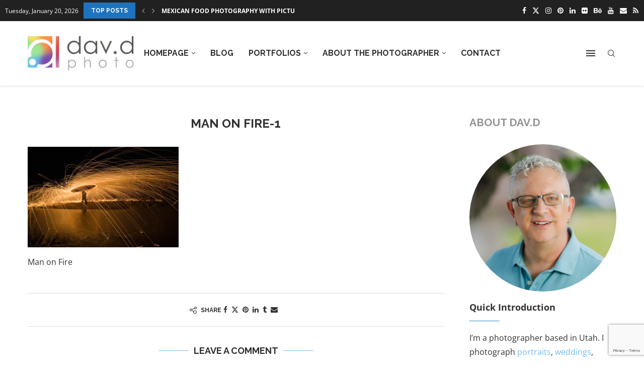

--- FILE ---
content_type: text/html; charset=utf-8
request_url: https://www.google.com/recaptcha/api2/anchor?ar=1&k=6LcLZrkUAAAAAJPW-oiaVsqoOp-DSKHlgVu31RgF&co=aHR0cHM6Ly93d3cuZGF2ZC5waG90bzo0NDM.&hl=en&v=PoyoqOPhxBO7pBk68S4YbpHZ&size=invisible&anchor-ms=20000&execute-ms=30000&cb=5pz4r0mj26l6
body_size: 48588
content:
<!DOCTYPE HTML><html dir="ltr" lang="en"><head><meta http-equiv="Content-Type" content="text/html; charset=UTF-8">
<meta http-equiv="X-UA-Compatible" content="IE=edge">
<title>reCAPTCHA</title>
<style type="text/css">
/* cyrillic-ext */
@font-face {
  font-family: 'Roboto';
  font-style: normal;
  font-weight: 400;
  font-stretch: 100%;
  src: url(//fonts.gstatic.com/s/roboto/v48/KFO7CnqEu92Fr1ME7kSn66aGLdTylUAMa3GUBHMdazTgWw.woff2) format('woff2');
  unicode-range: U+0460-052F, U+1C80-1C8A, U+20B4, U+2DE0-2DFF, U+A640-A69F, U+FE2E-FE2F;
}
/* cyrillic */
@font-face {
  font-family: 'Roboto';
  font-style: normal;
  font-weight: 400;
  font-stretch: 100%;
  src: url(//fonts.gstatic.com/s/roboto/v48/KFO7CnqEu92Fr1ME7kSn66aGLdTylUAMa3iUBHMdazTgWw.woff2) format('woff2');
  unicode-range: U+0301, U+0400-045F, U+0490-0491, U+04B0-04B1, U+2116;
}
/* greek-ext */
@font-face {
  font-family: 'Roboto';
  font-style: normal;
  font-weight: 400;
  font-stretch: 100%;
  src: url(//fonts.gstatic.com/s/roboto/v48/KFO7CnqEu92Fr1ME7kSn66aGLdTylUAMa3CUBHMdazTgWw.woff2) format('woff2');
  unicode-range: U+1F00-1FFF;
}
/* greek */
@font-face {
  font-family: 'Roboto';
  font-style: normal;
  font-weight: 400;
  font-stretch: 100%;
  src: url(//fonts.gstatic.com/s/roboto/v48/KFO7CnqEu92Fr1ME7kSn66aGLdTylUAMa3-UBHMdazTgWw.woff2) format('woff2');
  unicode-range: U+0370-0377, U+037A-037F, U+0384-038A, U+038C, U+038E-03A1, U+03A3-03FF;
}
/* math */
@font-face {
  font-family: 'Roboto';
  font-style: normal;
  font-weight: 400;
  font-stretch: 100%;
  src: url(//fonts.gstatic.com/s/roboto/v48/KFO7CnqEu92Fr1ME7kSn66aGLdTylUAMawCUBHMdazTgWw.woff2) format('woff2');
  unicode-range: U+0302-0303, U+0305, U+0307-0308, U+0310, U+0312, U+0315, U+031A, U+0326-0327, U+032C, U+032F-0330, U+0332-0333, U+0338, U+033A, U+0346, U+034D, U+0391-03A1, U+03A3-03A9, U+03B1-03C9, U+03D1, U+03D5-03D6, U+03F0-03F1, U+03F4-03F5, U+2016-2017, U+2034-2038, U+203C, U+2040, U+2043, U+2047, U+2050, U+2057, U+205F, U+2070-2071, U+2074-208E, U+2090-209C, U+20D0-20DC, U+20E1, U+20E5-20EF, U+2100-2112, U+2114-2115, U+2117-2121, U+2123-214F, U+2190, U+2192, U+2194-21AE, U+21B0-21E5, U+21F1-21F2, U+21F4-2211, U+2213-2214, U+2216-22FF, U+2308-230B, U+2310, U+2319, U+231C-2321, U+2336-237A, U+237C, U+2395, U+239B-23B7, U+23D0, U+23DC-23E1, U+2474-2475, U+25AF, U+25B3, U+25B7, U+25BD, U+25C1, U+25CA, U+25CC, U+25FB, U+266D-266F, U+27C0-27FF, U+2900-2AFF, U+2B0E-2B11, U+2B30-2B4C, U+2BFE, U+3030, U+FF5B, U+FF5D, U+1D400-1D7FF, U+1EE00-1EEFF;
}
/* symbols */
@font-face {
  font-family: 'Roboto';
  font-style: normal;
  font-weight: 400;
  font-stretch: 100%;
  src: url(//fonts.gstatic.com/s/roboto/v48/KFO7CnqEu92Fr1ME7kSn66aGLdTylUAMaxKUBHMdazTgWw.woff2) format('woff2');
  unicode-range: U+0001-000C, U+000E-001F, U+007F-009F, U+20DD-20E0, U+20E2-20E4, U+2150-218F, U+2190, U+2192, U+2194-2199, U+21AF, U+21E6-21F0, U+21F3, U+2218-2219, U+2299, U+22C4-22C6, U+2300-243F, U+2440-244A, U+2460-24FF, U+25A0-27BF, U+2800-28FF, U+2921-2922, U+2981, U+29BF, U+29EB, U+2B00-2BFF, U+4DC0-4DFF, U+FFF9-FFFB, U+10140-1018E, U+10190-1019C, U+101A0, U+101D0-101FD, U+102E0-102FB, U+10E60-10E7E, U+1D2C0-1D2D3, U+1D2E0-1D37F, U+1F000-1F0FF, U+1F100-1F1AD, U+1F1E6-1F1FF, U+1F30D-1F30F, U+1F315, U+1F31C, U+1F31E, U+1F320-1F32C, U+1F336, U+1F378, U+1F37D, U+1F382, U+1F393-1F39F, U+1F3A7-1F3A8, U+1F3AC-1F3AF, U+1F3C2, U+1F3C4-1F3C6, U+1F3CA-1F3CE, U+1F3D4-1F3E0, U+1F3ED, U+1F3F1-1F3F3, U+1F3F5-1F3F7, U+1F408, U+1F415, U+1F41F, U+1F426, U+1F43F, U+1F441-1F442, U+1F444, U+1F446-1F449, U+1F44C-1F44E, U+1F453, U+1F46A, U+1F47D, U+1F4A3, U+1F4B0, U+1F4B3, U+1F4B9, U+1F4BB, U+1F4BF, U+1F4C8-1F4CB, U+1F4D6, U+1F4DA, U+1F4DF, U+1F4E3-1F4E6, U+1F4EA-1F4ED, U+1F4F7, U+1F4F9-1F4FB, U+1F4FD-1F4FE, U+1F503, U+1F507-1F50B, U+1F50D, U+1F512-1F513, U+1F53E-1F54A, U+1F54F-1F5FA, U+1F610, U+1F650-1F67F, U+1F687, U+1F68D, U+1F691, U+1F694, U+1F698, U+1F6AD, U+1F6B2, U+1F6B9-1F6BA, U+1F6BC, U+1F6C6-1F6CF, U+1F6D3-1F6D7, U+1F6E0-1F6EA, U+1F6F0-1F6F3, U+1F6F7-1F6FC, U+1F700-1F7FF, U+1F800-1F80B, U+1F810-1F847, U+1F850-1F859, U+1F860-1F887, U+1F890-1F8AD, U+1F8B0-1F8BB, U+1F8C0-1F8C1, U+1F900-1F90B, U+1F93B, U+1F946, U+1F984, U+1F996, U+1F9E9, U+1FA00-1FA6F, U+1FA70-1FA7C, U+1FA80-1FA89, U+1FA8F-1FAC6, U+1FACE-1FADC, U+1FADF-1FAE9, U+1FAF0-1FAF8, U+1FB00-1FBFF;
}
/* vietnamese */
@font-face {
  font-family: 'Roboto';
  font-style: normal;
  font-weight: 400;
  font-stretch: 100%;
  src: url(//fonts.gstatic.com/s/roboto/v48/KFO7CnqEu92Fr1ME7kSn66aGLdTylUAMa3OUBHMdazTgWw.woff2) format('woff2');
  unicode-range: U+0102-0103, U+0110-0111, U+0128-0129, U+0168-0169, U+01A0-01A1, U+01AF-01B0, U+0300-0301, U+0303-0304, U+0308-0309, U+0323, U+0329, U+1EA0-1EF9, U+20AB;
}
/* latin-ext */
@font-face {
  font-family: 'Roboto';
  font-style: normal;
  font-weight: 400;
  font-stretch: 100%;
  src: url(//fonts.gstatic.com/s/roboto/v48/KFO7CnqEu92Fr1ME7kSn66aGLdTylUAMa3KUBHMdazTgWw.woff2) format('woff2');
  unicode-range: U+0100-02BA, U+02BD-02C5, U+02C7-02CC, U+02CE-02D7, U+02DD-02FF, U+0304, U+0308, U+0329, U+1D00-1DBF, U+1E00-1E9F, U+1EF2-1EFF, U+2020, U+20A0-20AB, U+20AD-20C0, U+2113, U+2C60-2C7F, U+A720-A7FF;
}
/* latin */
@font-face {
  font-family: 'Roboto';
  font-style: normal;
  font-weight: 400;
  font-stretch: 100%;
  src: url(//fonts.gstatic.com/s/roboto/v48/KFO7CnqEu92Fr1ME7kSn66aGLdTylUAMa3yUBHMdazQ.woff2) format('woff2');
  unicode-range: U+0000-00FF, U+0131, U+0152-0153, U+02BB-02BC, U+02C6, U+02DA, U+02DC, U+0304, U+0308, U+0329, U+2000-206F, U+20AC, U+2122, U+2191, U+2193, U+2212, U+2215, U+FEFF, U+FFFD;
}
/* cyrillic-ext */
@font-face {
  font-family: 'Roboto';
  font-style: normal;
  font-weight: 500;
  font-stretch: 100%;
  src: url(//fonts.gstatic.com/s/roboto/v48/KFO7CnqEu92Fr1ME7kSn66aGLdTylUAMa3GUBHMdazTgWw.woff2) format('woff2');
  unicode-range: U+0460-052F, U+1C80-1C8A, U+20B4, U+2DE0-2DFF, U+A640-A69F, U+FE2E-FE2F;
}
/* cyrillic */
@font-face {
  font-family: 'Roboto';
  font-style: normal;
  font-weight: 500;
  font-stretch: 100%;
  src: url(//fonts.gstatic.com/s/roboto/v48/KFO7CnqEu92Fr1ME7kSn66aGLdTylUAMa3iUBHMdazTgWw.woff2) format('woff2');
  unicode-range: U+0301, U+0400-045F, U+0490-0491, U+04B0-04B1, U+2116;
}
/* greek-ext */
@font-face {
  font-family: 'Roboto';
  font-style: normal;
  font-weight: 500;
  font-stretch: 100%;
  src: url(//fonts.gstatic.com/s/roboto/v48/KFO7CnqEu92Fr1ME7kSn66aGLdTylUAMa3CUBHMdazTgWw.woff2) format('woff2');
  unicode-range: U+1F00-1FFF;
}
/* greek */
@font-face {
  font-family: 'Roboto';
  font-style: normal;
  font-weight: 500;
  font-stretch: 100%;
  src: url(//fonts.gstatic.com/s/roboto/v48/KFO7CnqEu92Fr1ME7kSn66aGLdTylUAMa3-UBHMdazTgWw.woff2) format('woff2');
  unicode-range: U+0370-0377, U+037A-037F, U+0384-038A, U+038C, U+038E-03A1, U+03A3-03FF;
}
/* math */
@font-face {
  font-family: 'Roboto';
  font-style: normal;
  font-weight: 500;
  font-stretch: 100%;
  src: url(//fonts.gstatic.com/s/roboto/v48/KFO7CnqEu92Fr1ME7kSn66aGLdTylUAMawCUBHMdazTgWw.woff2) format('woff2');
  unicode-range: U+0302-0303, U+0305, U+0307-0308, U+0310, U+0312, U+0315, U+031A, U+0326-0327, U+032C, U+032F-0330, U+0332-0333, U+0338, U+033A, U+0346, U+034D, U+0391-03A1, U+03A3-03A9, U+03B1-03C9, U+03D1, U+03D5-03D6, U+03F0-03F1, U+03F4-03F5, U+2016-2017, U+2034-2038, U+203C, U+2040, U+2043, U+2047, U+2050, U+2057, U+205F, U+2070-2071, U+2074-208E, U+2090-209C, U+20D0-20DC, U+20E1, U+20E5-20EF, U+2100-2112, U+2114-2115, U+2117-2121, U+2123-214F, U+2190, U+2192, U+2194-21AE, U+21B0-21E5, U+21F1-21F2, U+21F4-2211, U+2213-2214, U+2216-22FF, U+2308-230B, U+2310, U+2319, U+231C-2321, U+2336-237A, U+237C, U+2395, U+239B-23B7, U+23D0, U+23DC-23E1, U+2474-2475, U+25AF, U+25B3, U+25B7, U+25BD, U+25C1, U+25CA, U+25CC, U+25FB, U+266D-266F, U+27C0-27FF, U+2900-2AFF, U+2B0E-2B11, U+2B30-2B4C, U+2BFE, U+3030, U+FF5B, U+FF5D, U+1D400-1D7FF, U+1EE00-1EEFF;
}
/* symbols */
@font-face {
  font-family: 'Roboto';
  font-style: normal;
  font-weight: 500;
  font-stretch: 100%;
  src: url(//fonts.gstatic.com/s/roboto/v48/KFO7CnqEu92Fr1ME7kSn66aGLdTylUAMaxKUBHMdazTgWw.woff2) format('woff2');
  unicode-range: U+0001-000C, U+000E-001F, U+007F-009F, U+20DD-20E0, U+20E2-20E4, U+2150-218F, U+2190, U+2192, U+2194-2199, U+21AF, U+21E6-21F0, U+21F3, U+2218-2219, U+2299, U+22C4-22C6, U+2300-243F, U+2440-244A, U+2460-24FF, U+25A0-27BF, U+2800-28FF, U+2921-2922, U+2981, U+29BF, U+29EB, U+2B00-2BFF, U+4DC0-4DFF, U+FFF9-FFFB, U+10140-1018E, U+10190-1019C, U+101A0, U+101D0-101FD, U+102E0-102FB, U+10E60-10E7E, U+1D2C0-1D2D3, U+1D2E0-1D37F, U+1F000-1F0FF, U+1F100-1F1AD, U+1F1E6-1F1FF, U+1F30D-1F30F, U+1F315, U+1F31C, U+1F31E, U+1F320-1F32C, U+1F336, U+1F378, U+1F37D, U+1F382, U+1F393-1F39F, U+1F3A7-1F3A8, U+1F3AC-1F3AF, U+1F3C2, U+1F3C4-1F3C6, U+1F3CA-1F3CE, U+1F3D4-1F3E0, U+1F3ED, U+1F3F1-1F3F3, U+1F3F5-1F3F7, U+1F408, U+1F415, U+1F41F, U+1F426, U+1F43F, U+1F441-1F442, U+1F444, U+1F446-1F449, U+1F44C-1F44E, U+1F453, U+1F46A, U+1F47D, U+1F4A3, U+1F4B0, U+1F4B3, U+1F4B9, U+1F4BB, U+1F4BF, U+1F4C8-1F4CB, U+1F4D6, U+1F4DA, U+1F4DF, U+1F4E3-1F4E6, U+1F4EA-1F4ED, U+1F4F7, U+1F4F9-1F4FB, U+1F4FD-1F4FE, U+1F503, U+1F507-1F50B, U+1F50D, U+1F512-1F513, U+1F53E-1F54A, U+1F54F-1F5FA, U+1F610, U+1F650-1F67F, U+1F687, U+1F68D, U+1F691, U+1F694, U+1F698, U+1F6AD, U+1F6B2, U+1F6B9-1F6BA, U+1F6BC, U+1F6C6-1F6CF, U+1F6D3-1F6D7, U+1F6E0-1F6EA, U+1F6F0-1F6F3, U+1F6F7-1F6FC, U+1F700-1F7FF, U+1F800-1F80B, U+1F810-1F847, U+1F850-1F859, U+1F860-1F887, U+1F890-1F8AD, U+1F8B0-1F8BB, U+1F8C0-1F8C1, U+1F900-1F90B, U+1F93B, U+1F946, U+1F984, U+1F996, U+1F9E9, U+1FA00-1FA6F, U+1FA70-1FA7C, U+1FA80-1FA89, U+1FA8F-1FAC6, U+1FACE-1FADC, U+1FADF-1FAE9, U+1FAF0-1FAF8, U+1FB00-1FBFF;
}
/* vietnamese */
@font-face {
  font-family: 'Roboto';
  font-style: normal;
  font-weight: 500;
  font-stretch: 100%;
  src: url(//fonts.gstatic.com/s/roboto/v48/KFO7CnqEu92Fr1ME7kSn66aGLdTylUAMa3OUBHMdazTgWw.woff2) format('woff2');
  unicode-range: U+0102-0103, U+0110-0111, U+0128-0129, U+0168-0169, U+01A0-01A1, U+01AF-01B0, U+0300-0301, U+0303-0304, U+0308-0309, U+0323, U+0329, U+1EA0-1EF9, U+20AB;
}
/* latin-ext */
@font-face {
  font-family: 'Roboto';
  font-style: normal;
  font-weight: 500;
  font-stretch: 100%;
  src: url(//fonts.gstatic.com/s/roboto/v48/KFO7CnqEu92Fr1ME7kSn66aGLdTylUAMa3KUBHMdazTgWw.woff2) format('woff2');
  unicode-range: U+0100-02BA, U+02BD-02C5, U+02C7-02CC, U+02CE-02D7, U+02DD-02FF, U+0304, U+0308, U+0329, U+1D00-1DBF, U+1E00-1E9F, U+1EF2-1EFF, U+2020, U+20A0-20AB, U+20AD-20C0, U+2113, U+2C60-2C7F, U+A720-A7FF;
}
/* latin */
@font-face {
  font-family: 'Roboto';
  font-style: normal;
  font-weight: 500;
  font-stretch: 100%;
  src: url(//fonts.gstatic.com/s/roboto/v48/KFO7CnqEu92Fr1ME7kSn66aGLdTylUAMa3yUBHMdazQ.woff2) format('woff2');
  unicode-range: U+0000-00FF, U+0131, U+0152-0153, U+02BB-02BC, U+02C6, U+02DA, U+02DC, U+0304, U+0308, U+0329, U+2000-206F, U+20AC, U+2122, U+2191, U+2193, U+2212, U+2215, U+FEFF, U+FFFD;
}
/* cyrillic-ext */
@font-face {
  font-family: 'Roboto';
  font-style: normal;
  font-weight: 900;
  font-stretch: 100%;
  src: url(//fonts.gstatic.com/s/roboto/v48/KFO7CnqEu92Fr1ME7kSn66aGLdTylUAMa3GUBHMdazTgWw.woff2) format('woff2');
  unicode-range: U+0460-052F, U+1C80-1C8A, U+20B4, U+2DE0-2DFF, U+A640-A69F, U+FE2E-FE2F;
}
/* cyrillic */
@font-face {
  font-family: 'Roboto';
  font-style: normal;
  font-weight: 900;
  font-stretch: 100%;
  src: url(//fonts.gstatic.com/s/roboto/v48/KFO7CnqEu92Fr1ME7kSn66aGLdTylUAMa3iUBHMdazTgWw.woff2) format('woff2');
  unicode-range: U+0301, U+0400-045F, U+0490-0491, U+04B0-04B1, U+2116;
}
/* greek-ext */
@font-face {
  font-family: 'Roboto';
  font-style: normal;
  font-weight: 900;
  font-stretch: 100%;
  src: url(//fonts.gstatic.com/s/roboto/v48/KFO7CnqEu92Fr1ME7kSn66aGLdTylUAMa3CUBHMdazTgWw.woff2) format('woff2');
  unicode-range: U+1F00-1FFF;
}
/* greek */
@font-face {
  font-family: 'Roboto';
  font-style: normal;
  font-weight: 900;
  font-stretch: 100%;
  src: url(//fonts.gstatic.com/s/roboto/v48/KFO7CnqEu92Fr1ME7kSn66aGLdTylUAMa3-UBHMdazTgWw.woff2) format('woff2');
  unicode-range: U+0370-0377, U+037A-037F, U+0384-038A, U+038C, U+038E-03A1, U+03A3-03FF;
}
/* math */
@font-face {
  font-family: 'Roboto';
  font-style: normal;
  font-weight: 900;
  font-stretch: 100%;
  src: url(//fonts.gstatic.com/s/roboto/v48/KFO7CnqEu92Fr1ME7kSn66aGLdTylUAMawCUBHMdazTgWw.woff2) format('woff2');
  unicode-range: U+0302-0303, U+0305, U+0307-0308, U+0310, U+0312, U+0315, U+031A, U+0326-0327, U+032C, U+032F-0330, U+0332-0333, U+0338, U+033A, U+0346, U+034D, U+0391-03A1, U+03A3-03A9, U+03B1-03C9, U+03D1, U+03D5-03D6, U+03F0-03F1, U+03F4-03F5, U+2016-2017, U+2034-2038, U+203C, U+2040, U+2043, U+2047, U+2050, U+2057, U+205F, U+2070-2071, U+2074-208E, U+2090-209C, U+20D0-20DC, U+20E1, U+20E5-20EF, U+2100-2112, U+2114-2115, U+2117-2121, U+2123-214F, U+2190, U+2192, U+2194-21AE, U+21B0-21E5, U+21F1-21F2, U+21F4-2211, U+2213-2214, U+2216-22FF, U+2308-230B, U+2310, U+2319, U+231C-2321, U+2336-237A, U+237C, U+2395, U+239B-23B7, U+23D0, U+23DC-23E1, U+2474-2475, U+25AF, U+25B3, U+25B7, U+25BD, U+25C1, U+25CA, U+25CC, U+25FB, U+266D-266F, U+27C0-27FF, U+2900-2AFF, U+2B0E-2B11, U+2B30-2B4C, U+2BFE, U+3030, U+FF5B, U+FF5D, U+1D400-1D7FF, U+1EE00-1EEFF;
}
/* symbols */
@font-face {
  font-family: 'Roboto';
  font-style: normal;
  font-weight: 900;
  font-stretch: 100%;
  src: url(//fonts.gstatic.com/s/roboto/v48/KFO7CnqEu92Fr1ME7kSn66aGLdTylUAMaxKUBHMdazTgWw.woff2) format('woff2');
  unicode-range: U+0001-000C, U+000E-001F, U+007F-009F, U+20DD-20E0, U+20E2-20E4, U+2150-218F, U+2190, U+2192, U+2194-2199, U+21AF, U+21E6-21F0, U+21F3, U+2218-2219, U+2299, U+22C4-22C6, U+2300-243F, U+2440-244A, U+2460-24FF, U+25A0-27BF, U+2800-28FF, U+2921-2922, U+2981, U+29BF, U+29EB, U+2B00-2BFF, U+4DC0-4DFF, U+FFF9-FFFB, U+10140-1018E, U+10190-1019C, U+101A0, U+101D0-101FD, U+102E0-102FB, U+10E60-10E7E, U+1D2C0-1D2D3, U+1D2E0-1D37F, U+1F000-1F0FF, U+1F100-1F1AD, U+1F1E6-1F1FF, U+1F30D-1F30F, U+1F315, U+1F31C, U+1F31E, U+1F320-1F32C, U+1F336, U+1F378, U+1F37D, U+1F382, U+1F393-1F39F, U+1F3A7-1F3A8, U+1F3AC-1F3AF, U+1F3C2, U+1F3C4-1F3C6, U+1F3CA-1F3CE, U+1F3D4-1F3E0, U+1F3ED, U+1F3F1-1F3F3, U+1F3F5-1F3F7, U+1F408, U+1F415, U+1F41F, U+1F426, U+1F43F, U+1F441-1F442, U+1F444, U+1F446-1F449, U+1F44C-1F44E, U+1F453, U+1F46A, U+1F47D, U+1F4A3, U+1F4B0, U+1F4B3, U+1F4B9, U+1F4BB, U+1F4BF, U+1F4C8-1F4CB, U+1F4D6, U+1F4DA, U+1F4DF, U+1F4E3-1F4E6, U+1F4EA-1F4ED, U+1F4F7, U+1F4F9-1F4FB, U+1F4FD-1F4FE, U+1F503, U+1F507-1F50B, U+1F50D, U+1F512-1F513, U+1F53E-1F54A, U+1F54F-1F5FA, U+1F610, U+1F650-1F67F, U+1F687, U+1F68D, U+1F691, U+1F694, U+1F698, U+1F6AD, U+1F6B2, U+1F6B9-1F6BA, U+1F6BC, U+1F6C6-1F6CF, U+1F6D3-1F6D7, U+1F6E0-1F6EA, U+1F6F0-1F6F3, U+1F6F7-1F6FC, U+1F700-1F7FF, U+1F800-1F80B, U+1F810-1F847, U+1F850-1F859, U+1F860-1F887, U+1F890-1F8AD, U+1F8B0-1F8BB, U+1F8C0-1F8C1, U+1F900-1F90B, U+1F93B, U+1F946, U+1F984, U+1F996, U+1F9E9, U+1FA00-1FA6F, U+1FA70-1FA7C, U+1FA80-1FA89, U+1FA8F-1FAC6, U+1FACE-1FADC, U+1FADF-1FAE9, U+1FAF0-1FAF8, U+1FB00-1FBFF;
}
/* vietnamese */
@font-face {
  font-family: 'Roboto';
  font-style: normal;
  font-weight: 900;
  font-stretch: 100%;
  src: url(//fonts.gstatic.com/s/roboto/v48/KFO7CnqEu92Fr1ME7kSn66aGLdTylUAMa3OUBHMdazTgWw.woff2) format('woff2');
  unicode-range: U+0102-0103, U+0110-0111, U+0128-0129, U+0168-0169, U+01A0-01A1, U+01AF-01B0, U+0300-0301, U+0303-0304, U+0308-0309, U+0323, U+0329, U+1EA0-1EF9, U+20AB;
}
/* latin-ext */
@font-face {
  font-family: 'Roboto';
  font-style: normal;
  font-weight: 900;
  font-stretch: 100%;
  src: url(//fonts.gstatic.com/s/roboto/v48/KFO7CnqEu92Fr1ME7kSn66aGLdTylUAMa3KUBHMdazTgWw.woff2) format('woff2');
  unicode-range: U+0100-02BA, U+02BD-02C5, U+02C7-02CC, U+02CE-02D7, U+02DD-02FF, U+0304, U+0308, U+0329, U+1D00-1DBF, U+1E00-1E9F, U+1EF2-1EFF, U+2020, U+20A0-20AB, U+20AD-20C0, U+2113, U+2C60-2C7F, U+A720-A7FF;
}
/* latin */
@font-face {
  font-family: 'Roboto';
  font-style: normal;
  font-weight: 900;
  font-stretch: 100%;
  src: url(//fonts.gstatic.com/s/roboto/v48/KFO7CnqEu92Fr1ME7kSn66aGLdTylUAMa3yUBHMdazQ.woff2) format('woff2');
  unicode-range: U+0000-00FF, U+0131, U+0152-0153, U+02BB-02BC, U+02C6, U+02DA, U+02DC, U+0304, U+0308, U+0329, U+2000-206F, U+20AC, U+2122, U+2191, U+2193, U+2212, U+2215, U+FEFF, U+FFFD;
}

</style>
<link rel="stylesheet" type="text/css" href="https://www.gstatic.com/recaptcha/releases/PoyoqOPhxBO7pBk68S4YbpHZ/styles__ltr.css">
<script nonce="xwh1Rc7RJnstAp48jLETjQ" type="text/javascript">window['__recaptcha_api'] = 'https://www.google.com/recaptcha/api2/';</script>
<script type="text/javascript" src="https://www.gstatic.com/recaptcha/releases/PoyoqOPhxBO7pBk68S4YbpHZ/recaptcha__en.js" nonce="xwh1Rc7RJnstAp48jLETjQ">
      
    </script></head>
<body><div id="rc-anchor-alert" class="rc-anchor-alert"></div>
<input type="hidden" id="recaptcha-token" value="[base64]">
<script type="text/javascript" nonce="xwh1Rc7RJnstAp48jLETjQ">
      recaptcha.anchor.Main.init("[\x22ainput\x22,[\x22bgdata\x22,\x22\x22,\[base64]/[base64]/[base64]/[base64]/[base64]/[base64]/KGcoTywyNTMsTy5PKSxVRyhPLEMpKTpnKE8sMjUzLEMpLE8pKSxsKSksTykpfSxieT1mdW5jdGlvbihDLE8sdSxsKXtmb3IobD0odT1SKEMpLDApO08+MDtPLS0pbD1sPDw4fFooQyk7ZyhDLHUsbCl9LFVHPWZ1bmN0aW9uKEMsTyl7Qy5pLmxlbmd0aD4xMDQ/[base64]/[base64]/[base64]/[base64]/[base64]/[base64]/[base64]\\u003d\x22,\[base64]\\u003d\x22,\x22ZcOPTcOQwqtgw7rDizMww67DkcKyWCXCvsKRw6p2wq7Ct8KRFcOEVnPCvinDkC/Co2vCvDTDoX57wo5Wwo3DgMObw7kuwo4DIcOIMDVCw6PCi8Oaw6HDsFxLw54Rw4nCksO4w41CaUXCvMK3R8OAw5EEw4LClcKpL8KLL3ttw7MNLGo9w5rDsXDDugTCgsKOw6guJkjDuMKYJ8Orwr1uN03Du8KuMsKBw6fCosO7UcKHBjMvT8OaJBEcwq/[base64]/Cm1cnw7okTmHDsgbDhMKVPMOSw67DqQp/WFnCjljDmlvDocO4PMKvw7TDqgTCqSHDh8OtclAJasOFKMKJUGU3KR5PwqbCr2lQw5rCs8Kpwq0Yw57Cn8KVw7ozPUsSIcOxw63DoSxNBsOxfAg8LAsiw44CHcKnwrLDui1SJ0tUJcO+wq0qwpYCwoPCucOTw6AOccOhcMOSES/Ds8OEw6RHecKxFBZ5asOtKDHDpxURw7kKCcOhAcOywrNuejkwSsKKCCnDkAF0ej7CiVXClThzRsOow6vCrcKZUhh1wocKwpFWw6F3ag4Zwo8KwpDCsAXDkMKxM0UcD8OCASg2woAtV2EvKyYBZTw/[base64]/w4FZw558w4AVwplnOAF/[base64]/[base64]/[base64]/DlHTCvjPCp8OIwonDhDnDhU9VNsKdwpLCmkXCnkPDoR43w6kWwrvCusOKw47DqTMaV8Otw5XCgcKmZsONwqbDoMKXwpTCgiNWwpFYwqRrw6FXwq3CsBBpw7NqCXjDqsOcCxHDl1zDocO7EsOCwo9zw4wANcOIwoXDmcOXK3/[base64]/VHPDpRLDh0Eyw5XCiwkcNcOWOTDCkW7CrAlPYDTDvMOQw49cacKuKcK7wq5iwr4Nwo1gCX0uwoDDjcK8wozChmZYw4HDgU4JaSxyPMOTwqrCqX/CjB0ZwpjDkTYHb1siKsOHGV3Cn8K2wqfDscK9YWfDmjZGBsK3wqoBYVjCnsKAwqJ7CmE+RsO1w67DowTDgMOcwoIgejHCmUJ/w41YwpZRLMORBinDp3TDuMOvwpYpw6B8PSrDm8KFS0zDg8OKw5TCnMKEZwNeIcKlwobDs00KXWM5wqI0D0HDl1nCugtlccOfw7suw5nCqF/[base64]/CqcOgw4HCpwXCjsOawoTCksKbwplaNh3CnMKWc8OpeATCicK/wq/[base64]/[base64]/ChCrDh2LCnsK+w4XDtMOMQxRtFCHDmmM5SBBbK8OpwpDCtGVlbG5fVCDCr8K8csOsJsO+DsKoZcOPw6dOcCnDtsOlH3zDlcKTwpYUPcKYw7lqwrDDkWJYwqnDgnMaJsOPW8OVR8OqSm/CsHHDmSZewqjDggrCkV0nJlbDt8KYbcOCR27DnkxSDMKxwpxHBwHDqgxWw7FPw67DnsOawpN8WmHCmxnDvR8ow4bDqhkowrjDiEliw5LCiGFUwpXCoC0Nw7E6w6MPwpgJw7lpw7Z7AcKYwq3DhRTDrsKnJcK0fMOFw7/CrRRqdSwTRcK7w6DDkcOTRsKqwod+wqYzAC5vw53ClX4kw5nCnFsfw7HCvRxdw5MswqnDkyl+woYkw5vCvcKHLFPDlxoOaMO4TMKlw53CsMOINVsuLsOZw47CnyXDl8K+wovDrsOrVcKZORBHZwwDw47CpE56w6/DgMKMwppOw7wTwrrCjgHCnMODesKJwqdQVwwdTMOYw7IOw6DCjMOXwoouIsKOHcOZZk7Dr8OMw5TDuQ3CocK5YMOzWMOSIxpQcj9Qw4xyw6kVwrXDkS3Dsh4sE8KvcRjCsiwQV8Ouwr7DhxlNw7TCujM/GGrCun7ChTJfw5w5SMO/bykuw5MvJixAwq/CnTnDgsOqw7xWcMOaDMO8I8K8w6UeAsKKw6rDgMOHccKZw4/Cs8OxGwvDp8KIw6FhEmzCpRDDvgIBCsOKUkwMw5zCuH/CiMOmFmnCi2p5w4sQwo7CuMKIwpfDpMK5aH/[base64]/[base64]/Xjh3TcO/ZsKuw7jCt8Kpw5cLVsK3QMK/[base64]/[base64]/[base64]/CnMOpwqlsw74yw7/Ds1PCr8K8JcK/w7EVO1Fww5JIwo5cTQlTY8Knwplaw73CtHI/[base64]/DpcO1SVzCrMOcfcKrw7vDncOIw43CssKrwpslw4oJwrZ4w6TDkkjCi0DDpHPDv8K1wozDjAkgwq4eYcO5FMOPK8OWwr7DhMO6VcKBw7IoC14nP8OmDMKRw5ANwoAcX8KzwqFYLjd/wo0oB8KAw6psw7HDgRx6YkfCpsOnwrPDp8KhHjzCicK1wrdqw6M0w6JZOMO/MExcJsOZYMKgH8ODGxXCqUsww43Dn2k2w491woY5w77Cu0E1MMO9woPDq1glw7rCu0zCicKPJ3DDmcK/GkV/dWgOAsORwpzDqn/CgsOjw5LDoSPDiMOASQrDtzIRw79Dw5M2worCmMKiw58oN8KlQQvCugjCuBrCshnDh0EXwprDjMKEHBQNwqklasOowqoMIsKqYH5mE8O4McOKG8OVwoLCnj/CsmwAVMOWKynDucKGwoDDrTZWwop7TcOhNcOjwqLDozxrwpLCvlYcwrPCrsKswoHCvsOmw6jCsA/Dr2xZwozCow/ChsOTCF4PworCssKzISXCvMK5woJFEADDgifCpcK3wonDiDNlwojDqUHCvMOHwo0TwoYGwqzDmANERcK9w5zDjXg7FsOAZcKpGzvDrMKXYwrCocKdw6c1wqQCE0bCgcOHwo8rVcOHwoYZYMOBZcK0PMOkBQ9Gw4wHw4QZw4DDtzTCqhfCmsOrw4jCtsK/L8KawrPDpE3CisO1G8OhD3wTFzwBMMK0wqvCuS85w5XCrVHCiynCjAJwwrnCssKbw6ptOVAiw4rCn3fDucKlHW8Bw4FvZ8Kuw5k3wp1/w5nCi1zDj1dsw74zwr9Nw67Dj8OUwo/DksKBw6ksLMKCw6jCkxbDisOTcnXCkFrCjsOIFy7Cj8O6T1nCnsOpwrhqOgIWw7LCtGIeDsOdW8OiwpTCtwTClsKlBsORwp/DgiliBgrCuwbDpcKAwqwAwqXDl8OywqTDoWfDk8Kow7/Dqid2woTCqVTDgsKjBhU9OAXClcOwKSnDlsKjw6c2wo3Cvn8Iw4hcw57ClV/CnsKjwr/Cn8KUOcKWDcOXAcKBFsKfw74KTsOXw67ChndpQcKbKMKHecKQL8OrWlzDu8K/wrE+bTXCjz3DjsOAw43ClGVTwqBRwqLDtRjCgWFbwrrDvsKyw6vDtF4ow7kbScKjC8OywohCc8KSNHUww63CgUbDtsKkwol+A8KqICkUwqsxwpwrPj7Cug8Aw5Yfw6h/w43CvV3CuXdaw7XDkB0oLljClTFgwrrCnG7Dhl3DocKnaEgHwo7CpS/Dig3Dg8KHw7XCqsK+w5hpwpVyQybCqUVYw7rDpsKLIMKIw7/CjsKCw6RSGcOjQ8KBwqRbwpgVRUN0WVPDjMKbw7XDpS/Dkm/CrXPCjVwiDgdGcgLCscKGWkImw7LCo8KowqQlAMOnwrRMQyvCoHQJw5bCh8KQw7XDoVckeB/Ckmt8wosKKcOgwqTCgzfDssOLw7Ahwpghw7Fvwog7wqzCuMObw5XCoMOeA8KAw40Lw6fChiceXcOWLMKow7rDjsKNwobDpMKLSsKFw57DuDJqwp9/wpRPVifDtXrDtEtjdBUtw5QbG8OGMcKyw5tjIMKgaMOdSxQzw4/DssKOw53DthDDuhnDtC1Zw7Jaw4VQwprCpHdKw4bCu0wBB8K9w6BawrvCsMK1w7oewrQSIsKqTWrDh09XPcKnPzc/wp7Cj8OpfsOeG3www7t2YcKLNsK6w6Fxw7LCjsOQTAxFw59lwoLDuQbDhMOJLcOKRmTDl8O5w5lYw4cvw77DtmvDjlJWwoIXN3/[base64]/DhxF0w5wPV0DCrsKwwpZdw7zCj8OqW1o1wpLDtMKBw5hmBMOAwqhAw4DDrsO+wpwGw7wJwoDCnMOMLjLDiADDqsOFaUtDw4J4KHHDl8KYBsKPw7JQw4xtw6/Di8Kdw79GwofCm8ODwq3CoU1kCSnCgcKVwrvDhmFMw751wpXCuVpSwrXCmkjDhsOhw7Vxw7HCqsOuwpsiIcOBDcOVwonDucK/wolPSjoaw5taw7nChgTCiSIlHSJOFlXCr8KuRcKnwrcgUcOHTcOETjxVJMO1Lxkgwptjw4E8OcK3ScOnw7/[base64]/DnSPCr8O/WF1ywrgDFU7CmcOBwqLChsOVwqHCp8K/wojDnS0OwoTCoVjCkMKJwosQZh/DvsKcw4DClcOhwrYYwpLDkTJ1YG7DgwTCh1chaGXDkycPwq/ClAIRFsK7AngWf8KCwoPDjsOfw6zDnh0QQsK8AMK9PcOAwoECLsKfM8KcwqXDjnTCqsOSwpF7wpLCqz1DA3TCk8Ozwpx7GH4Jw7FXw4gIEMK8w7HCmTgyw78XHgnDksKOw55Iw4HDusKhRsKtYw1bCAshSMOywq/[base64]/C15YSw4Kwp5iAMObw6Zyw4IXw5HCj8Obw7BfFsOxfTPDi8KTw47DrcKrwodOE8OEA8Oiw67Dh0RLOMKmw6nDksKlwrkfwoDDuRcRY8KbJnATO8O7w4dVMsOeXcOICHbDoHV/NMKpEAXChMOxLwLCjcKCw7fDsMKRCMO4wq3Dt0TClsO2w5DDkzHDrkfCisOGMMKzw54ZaRVLw448FgAGw7rCtcKTw5fDqcOdw4PDs8KAwr0MecOhw4/CocODw5wHQxXDtHAbCH0fwpwXwptXw7LCqg3DvTgAGBLCnMKaDlXCpBXDh8KIHhXCucKUw4jCp8KGIlZ7E3x1fMKsw40LAh7Chn9zw47DhUMJw5ovwoPCsMOlIMOlw6/[base64]/w47ChWJYw6nDnUbCpk/Cl0LCsSZEw7/DpMKfwrLDrsOdwqIeHsOFTsOoZcKjPnTCqMKDCSVKworDmEZwwqQcAX0IOkAkw5/CkcOiwpbDhsKxw79qw7Q9WxMJwoNeWRvCmsO6w7HCncOLw6DDuT7DrxASw53DoMKMA8OjOizDnQTCmlTDvsKCGDM1ezbCswDDg8O2wr9Fe3ttw4LDh2cRVALDsiLDtQFUUTTCtMO5dMOtDE16w5NRSsKsw5UbDXogZMK0w4/Cn8KXV1ZIw4HDqsO1ElAXcsOAC8OFQSrCkHIPwr7DlMKFwrAAIBDDhMKqJ8KJBUzCkTnDlMKNZxRoBh3Cu8KYw6wqwp9SFMKNWsObw7zCksOqeEJHwqFJecOPBsK8w4LClnoCE8OrwoBLOFwBAMOnw57Dn1nCiMOGwr7DmcK7w4/DvsKGF8OfGm5aQRbDtsKHw6cjC8Otw5LCj1vCtcOMw6/[base64]/JMOrCMKSwqXDsMO6C8OgcCRfwrQ3I8ONf8Opw6LDlRs/[base64]/[base64]/wodoNDvCtwUKw4TDsQrCtcOwwo8yO2DCpHxiwoF9w7k/KcOIYsOIwrM8w4JMw5oJwrNAJBHDiDTDmHzDgEt8wpLDvMKZWMKFw4jDkcKdw6HDgMKdwrnCtsKTw7rDqcKbTjRAKFF/wpvDjSRtTcKQNsOZIMKTwpM3wq3DoGZbwogVwqV5w4tsI0Zzw5YoFUBsKcKff8KnNFVxwrzDocOYw73DuBg8ccOKbCnCiMOBD8K/cVTCrMO+wq8RHMOhUcKgw5oGasOWbcKdw4A0wpVvw67Dk8KiwrTCiyzCs8KLw698KMKVOcKBe8KxZWHDh8OwTQ5CXAocw6lJwp/DncOawq4ew5jCjToAw7TCmcOwwo7Dk8O4wpzCqsO3YsKBGcK4bmUtD8OHC8KeU8O/w6cgw7VkRyAoQcKdw5YxaMK2w6PDscKOw4YDPD3CmMOIDcO1wp/Ds2LDgWoGwosfwoNgwqsmNsOSWcKnw5E6XWnCs3bCoX/CtsOnVhw+bD8lw5nDhG9GcsKswrBawoAZwrHDiknDkcKvCMKMXcOWB8OCw5Z+wo0bLzgQDBsmwpk0w7tCw40fM0XDlMKzf8Ohw7NHwojCk8KLw77CtX4UwpTCgMK5LsOzwqTCi8KKIWTCvWXDsMKcwp/DscKxUMOXOQTCn8K+wqfDvirDhsOBN0HDo8KeLWRlw6cUw7PCkWjDuUPDuMKJw74PLGfDtF7Dk8KiOsOdW8OzcsOdZzXDgHZ3wptQUMOCXjJkehZlwrXCmsKUPnvDnMOsw4PDosOWfXsnXCjDgMOfXsOndwooIWFvwrfChzJ0w4fDuMO0Axdyw6TCq8K2w6ZDw4wFw6/[base64]/Xj7Cq8OrOMO3CcKewpdlbhxDwrPDiHcsOMOSwqzCicKKwrF/w7bChgo9Xi52ccKWKsKFwrlMw45gSsKKQG9twr/[base64]/[base64]/w4oPVMOvTcKJwrAFM8KMw6XDtsOgejPDq0LDr1lvwolRUQhoKxrCqiHCpcO5WBIUw5BPwphPw6/CuMK8w489F8Kkw4lKwqY/wp3CrgjDg1nDq8K1w53Dl33Cm8OIwr7CtCrClsOBYsKUFjDCsBrCjn3DqsOgJnBWwpLDu8OWw5ZGclZPw5DDrkfDg8OafRjCl8KFwrLCuMOHwp3CuMKJwo1OwrvCjk3CuDPCg1/CrsK5Jk3CkcK6PsOhE8ONTnE2w5rCi0/Cg1BUw6PDkcOdwrFCbsKpBwIsGsOpw5dtwr/Dh8OOQcKQWRMmwrrDi2HDmGwaEmLDnMOqwphMw6RywpTDn3/Cv8O8csO/wo0nNsOcP8Kqw7nCp0sWEsOmYE/CjzTDrSkUQsOvw6jDqz8/dcKQwoJdJsODYCfCv8KFJ8KmT8OhNinCocO4DcOlGHk+eVfDg8KeC8OEwogzK09vwps5VMO6w5LCtMOTa8KFwoJyNErDqFbCsW1/EMO+IcO/w4PDig/[base64]/CmBAuwoTChMKdXwTDjwI2woTDlcKkw67DksKpw5Uuw5tPSEoidMOaw6nCuU7CiG5OXwjDmcOpcMKBwp3DqsK3wq7CiMKnw4rCmyh1woJ+K8KzS8Kew7/CjXs/wp8AYMKmC8Omw4rDosOuwoEAHMKrwrdIOMKaUFRBworCksOLwrfDuDZnV3liYcKCwqLDgGNsw5wXVcK1woBtTMK3w47DvGZTw50dwrRkwoYLwrnCkWzCkMKSOwPClWHDtMOUFlnDv8KdagfCosOJeVstw7DCmGfDo8OyasKEZzPCgMKUwrHDlsOLw5/DmEZCW0Bwe8O8GHtfwphzXMODw4Q8FHh9w47Clh8XPwN2w7PDmMO2GMOnwrZxw554w4cGwr3DnWhgJzELGTtvC1TCgcOjSQssP07DgH7DjgfDrsOIJXViEWIQb8Kywq/Dg2BTFAIcw53CpsKwPMOawqMocMK4MBw1GUnDpsKGICvDjxdpUMKew5XCtsKAKcKaIMOjLi/DrMO1w53DuBTDqyBBRcKtwoPDlcO+w75bw6gAw4fDhGXDjCtLKMOnwqvCqsKWCTpxK8Kww4t1woTCqlDCh8KBbUJWw7IewrV+Z8KbUCo+SsOIasK4w5rCtR9owrNhw6fDo0Eawo4PwqfDpMKVU8OTw6vDtgFzw65HGTUlw7fDhcK3w7nDssK/Y1TCoEvCu8KYQCY9KVnDo8KNPcO+exVpHCIZGVvDnsOgG1ofKQl9w73Dqn/DpMKDw5sew6vClXVnwrgywrMve1bDv8K8FsO4woLDhcKEKMK9DMOZazM7DGl5U25TwqHCkFDCvWAbNjPDssKCFWHDu8OaeXnCplw7RMObFQ3Dg8Kww7nDlGwpJMKSX8OKw54TwqHCi8KfUDc7w6HDoMOvwqstSi/CuMKGw6tgwo/CrcOsIsOzczt3wp7CvsOew40kwpjCk3PDsRVNX8KrwqQzNmQnOMKjScOSwrHDuMKsw4/DncOiw4VEwpvCh8O4O8KHKMOpdxDChMO2wrtOwpVUwpY7bRjCpyvCgCZuI8OgSXbDosOVA8OAHk/[base64]/DhHTChMKLNcOIw747McO+SsOBwr3Cv8K5NcONXcKww63CoUA+OMK3aALCj0jDsj7DuXIxw7UtH1LDs8KswqLDv8K/DMOSHsKgS8KgTMKbFFV3w4kFWWIBwqDCgsOOIR3DpcKjTMOFw5cowqcNU8OQwpLDgMOjO8KVQgzDlsKZLT5QVWvChE0cw58zwpXDiMKeSsKta8K7wpN5wqA/VUpfOQjDvsK/wqrDosK7RVtEE8OeHyYTw6dZEW8jIMOHXsOQPifCgAXCoAxNwrLCvmjDqwLCkmN0w4xibjAoCMK8U8KqBD1DORRcG8K5wpnDvTDDksOrwpbDkHzCi8Oqwo4/[base64]/[base64]/DsGoFwpZZIMKPwqrCocKSH012wqhaMxvCigzDlsOVw4ZXwr9SwozCu0LCvMOtwovCusKlfBsKwqjCpVjDoMOleTHDn8O3N8KuwonCpjbCjcOXI8OwJkXDokcTwqXCr8KTEMOUwo7CtMKqw7zDtTFWw5nCtx1IwqMPwqUVwq/[base64]/Ck8OGTTYGZ39bI8OLaMO0EinClgN1ecKWJcODTmMnw4TDkcKMbcOWw65bbgTDg195bWbDnsOMw7zDgiHCnBvDk0HCvMKjTggrVsKyb3x0wrUEwq3DocO/GMKdcMKLGSAAwoLCkCo4ZsOIwofCmsKDd8OKw6PDmcO/WS4HKMOeQcO9wqjCpWzDlMKubHbCrcOnSxTDicOFSm80wppGw7oiwrPCum7DncONw7ozfsO3N8OSDcKqW8K3bMOSaMKdL8KUwrESwqIHwodawqJ/[base64]/DjsOlwoh+dcOJw6xiw6tgwr45w7dTw6Ebw4DCkMOIJlrClkx2w7czwrTDrl/Dj3FNw71bwoJew502wqbDhwomTcKYAMOyw7/CicORw7ZFwoHDnMOqw4nDkHIqwrZ3w6DDhRjClknDimDDtXbCp8OWw5fDvsKOXHxAwrxhwo/DmELCgsKKwpXDvjl+DXHDrMOgRlknHMKlOCYUw57CuCfCgcKWPE3CjcOaMsO/[base64]/FUfCtMKheMKJw4xZdXfCgMKnwqnDlTMadjTDrMOtdsKCw4HCkw5MwpdewprCmMOBasOpw4zDmHDDigw7w53CmyJNwojChsKqwrfDksOpQsOXwqXDmVPCsVbDnGRYw5nCjUfCq8OMNEAueMOmw5DDuCpPKz/DoMOzTcK7wqDDmSHDrcOqKsOpPGNQe8O8VMO6UggxQsOxEMK7wrfCvcKowpHDiQtAw6Z5w6HDqcO9I8K3e8KCFcOcN8OdfsKTw5HDhWHCkEvDj3R8BcKWw5jCkcOawo/[base64]/[base64]/Cr8OMw7xfw4VXZcKeeSN3IWNAJsKcRMKKwrJ4ZzDCucOaWFTCvMO2wpDDvsKWw6okYMKqK8OLLMOadw4Uw74rHA/ClcKNw5ovw4caWyJiwo/DnBbDqsOrw4JSwq5bQMOsKsKhwrM3w6VewoXDshbCo8KSKw4ZwrbDhgTDmk7Dl1XDtGrDmCnCocObwptRWsO3c0cWB8KGQMOBFyhBeVnDki/CtcOiw5LCt3Fkwog6YUYSw7AJwoh0wqjCoXLCt0oaw64+fEPCgcOMw4TDgsOkbVgGeMK/ICQBwqU5NMKZf8OoI8KuwowjwpvDmcKfw4UAw6d1FcOVw6rCnFDCsw09w5bDmMODJ8Kqw7plMUrDkz3DrMKVQcO7OsK+GTnCkXInOcKTw6vClsOqwrB3wq/[base64]/[base64]/DicOgw7Bew5Qhw40Cei/Dh8OIwodPbUZAwr3CijbCosK9CsOAV8OEwrHCrDt7ADxHcQbCiF7Cgz3DqU7CoU0wZAcCacKENjbCuWLCr0/DhsKIw73DkMOed8KAwq4wZsO2G8OYwpLCj33CihNhL8K/wqReJEdTXk42J8OZamnDr8Kfw5EVwodywpBSex/Drw7DksOhw7zChgBMw4jClERzw7rDkhTDgVQKN33DvsK3w6rClcKUwohnw5fDuSrCi8O4w5LDr37CpD3CjsOydjFKGcOowrxhwr/[base64]/DpH7DilnCjsOdbMKOUGrCv8OEw63CihVDw4bCrMOwwqDClMOBAcKFel9/[base64]/[base64]/CpsOHF8ONwoXDnl7Cl1VsN2jCvMOsw67DpcOOw67CrsORwoTDp2XCh1FiwrNow4XDv8KUwoHDvsOswqbCoiHDmcOdC35pMitzw47Dmy3DjMKUXMO1CsKhw7LCqcOpMsKOw5zChn7DqMO1Q8ONYD/DkFIiwqVdw59RYsOrwqzClws9wod/GjNxwovCiDHCicKLQMKww7rDmSI6VnrDrBBwQUfDiVR6w7cCbMOGwq1pd8KvwpQKw68bNMK6HcKFw5HDucKBwrohJ2nDoGfCiWcNaER/w6ISwovCt8KDwqcbU8O+w7XDqB3CoT/[base64]/w49pw5oqVsORw5Azw7ZcwoTDhMO0wo0wFltZwqnDlsKxUMOKfEjCvhNWwqbDh8O2w4YlIDgow7PDlsO4XCh8wpLCucKsGcKmwrnDm2NMJnXCg8OoLMK0w6PCvn7DlMO0wrzCksOuZ2N6dsKwwroEwqLCmsKCwo/[base64]/Dr2YfwpPDvcK9fy3DlSfDh8ObwpxEwr7DmVnDgcOrE8KZYSs1AMO3Z8KAHxnDsU7DhldiZcKtw6DDvMKKwpLCjSXDs8O7wpTDjkfCrFISw4h0w55IwqZCw4jDj8KewpfDm8O5wpsCQB0gdk3Dp8O/w7cTD8KkE34RwqFjw7/[base64]/Co8OowqrDnsKsS8Ofw6huw4XDhcKXwoNUw7XDtcKILcKewpUWXcOAIxliw6LDhcK4wqlzT2LDjkrDsjUDeSFJw4zCmMOswrHCrcKzTcKtw5TDl04LOcKjwq9Bwq/[base64]/DrWXCmjIaf8OMwoQ6JsKQWkvDqhJgw6fCu8OXeMKJwovCsAjDpcOtPAXCmWPDk8KjDcOccsOMwq7DrcKBA8Orwo/CpcKMw4XCjSXDg8K3L2F3ERXDvFgkwoJqwqgaw7HCkkMAB8KVdcObN8OTwrp3HMOJwrnDu8KvBTLCvsK3w7YcdsKcUkgewqtEEcKBeBZNCUA3w7B5ZQlvY8OyZMKwY8O+wovDvsOXw7hHw4AxVcO8wq5qe1ESwoHDj3QYBMOSS0MMwrrDqsKGw71Aw6vCucKpZsKhw4/CuyHCp8Ojd8OGw5nDkB/ChhfCqcKewrU9wqXDokbChMKPesOvGmHDqsOdMsKGKcOsw71Ww6tKw5UlfELCj3XChiTCtsOoFU1BWSLDskUUwq0sTlrCpsK3Qh4SEcKcwrNtw5PCu2nDs8KKw41VwoDDiMOZwpRKN8O1wrQkw5LDicO4U3bCsz/CjcOMw7dgCSzChcOBZivDh8OiE8KYJhgVb8OkwrXCrcKoc27Ci8OowpsAGl3DsMOqcRvCqsKAfT7Dk8Khw4p1wq/[base64]/Dhj53QcK8wqRPw5wVEMOICsOxGsKvwowracOzRMKwEMOfw4TCqcOMZi8yXAZfFARkwp1uwp/DoMKOWMOJeD3DhsKZPGM/QsOUA8OSw4TCscOEaxxZw77CuAvDmU/Du8OiwojDmzBpw4t+BhTClTHDh8KhwqhbLys8YCvCmF/[base64]/TTfCv1nCpcOVwpdmwp8Nwoksw5DCq8KKw7rCnGLCsDvCqsOLM8K2Mi0lFW3DokzDgsKJMyRgXD4LKiDCjGh8JW8zw4XCp8OfOMKMKicXw6zDqFHDtSnCn8OFw4XCnwgqQsOmwpswUcK1bzPCmxTCgMKawqhzwp3Dg1vCh8KhaWMAw4HDhsOKJcOhOsO/wpHDnRDDqncvSFLDvsOIwrrDosKzIXXDlMK7w4vCqEADHkDCmMOaMcKwC3jDo8OvIsOBAl/DjMOFBMKDZy/DlsKiNcO4w7Euw6hBw6bCqMO2AsKSw7oOw69+cGLCpcO3bsKjwq7CmcObwoFAw6DCrsOgXW4Hwp/DocOYwrxSw4vDkMK2w5k5wqzCmX3CuFd/[base64]/CiMKiVcKNw6o+XVQlLXhzwrFMJ1HDl8KgesOwWMK+NcKPwrrDpsKbfQl8SS/CuMOKEkLDm1jCnCsQw4UYDcOpw4AEw4LCtWwyw7nDu8Ocw7V4BcK5w5rCv3fDs8O+wqV0NXcTwpzCqMK5wo3CpDpwC3gYN3HCh8KFwqrCgMOewpBRw7ABw5TChcOhw51+bRHDqVPCpWYVZwjDiMK2H8OBJVxnwqLDswxtCQ/Dp8K9w4I6T8O8NgI7ExtXwqpEw5PDucOUw4rCtxgBw4TDt8OHw67CkW90fhwawr7Djz4Ew7EjTcOkVcOgc0pSw7DDsMKYYwZsZVnCnsOeQy7Cq8OHdzVVdRocw5RpKVfDicO3Y8KqwoddwqHDu8K5R1fCgEN9cAV8CcKJw4DDn2HCnsOPw4g5dkdAwqFyRMK3RMO/[base64]/Dv8KpwpfCocKTwrrDgMK6wrHCgsO4wpLDh8O7E8OyMBfDkn3DicOsYcOJwpo7exFXCSHDsgUGVXzDkDgawrRlQXxUccKYwoPDgMKjwrbCi0XCtXrCuHUjWsObUsOtw5pSATzCoU91wptywprCtmR2wp/CpHPDiCMdGgHDtzjCjDBaw6tyZcK/[base64]/[base64]/DtcO3cWU2w4fDicKcw7QPLULCiQTDn8KmLMOEWlrCih8awps2GVnCk8OnGsKrQGd9RMKOFE5SwrY5w5LCnMOVSyvCqWgYwr/DpsOJwrErwqjDr8Kcwo3DqUvDmQ1vwqrCvcOawrIZG0FKw7lyw6Qmw7PCn2YBKgPCmxfCii9OH185JsOwGEIlwpYyLTZ8WgHDsV06wqTDocKcw4MZNADDi08JwqIaw5XCoiJyAMKvayhPw697MMO+w5UWw4rDkUgUwq/Dj8OmZgTDmSnDl05JwqocIMKFwp0Zwo3Du8ORw5LCqBxlO8KGF8OaJSnCui/[base64]/wqB/[base64]/CqWbCgsOxTVxRAWJVwrzDg2I4wolOKD9oRi1Kw7JNw6XCokHDpSLCjgglw55uw5Mhw5Z7G8KtJkfDiWXDmsKzwpd5Skdtw73CmDUpaMK2TcKkAMOXMk4hCMKhejlZwrhxwohuVcKdw6fCssKdQMOMw4nDumYpP1DCnVXCoMKgdBPCs8OxcDBVYsOBwpQqNGbDmQXCuD/[base64]/ClcOMYE9AdsOCQhDDtGggKEkpwqzDpsOwCQxkT8KvZcKVw7QGw4LCusOww6tKGAsZMlVtSsOVasKwa8OCBgPDsnvDi3bCgUN7LggMwp1WC3zDmmMTJcKKwq8TNsKVw5UMwpNFw4LCtMKbw7jDiTbDq1zCqDhbw6p0wqfDjcOdw4/CmyE5wovDimLCg8KXw7Abw6DCl3bClSkXanwjZgLDh8KRw6lIwp3DuFHDtsO8w5xHw4XDhMK+E8KhBcOBBwLCqyAbw6nCjcKsw5LDtcOqNMKqAxs3w7R7MX3ClMKxwq1Awp/Dnn/DkTTCrcOTW8K+w4QRw5ULUxXCpBzCmFZPYTnCg1HDvMK6Px/DiURSwpfCgsOBw5DClm97w4JHDUPCryBAw5zDp8OKHcORZxxuWlfDqnjCkMOBwr/CksOMwq3DmMO5wrVWw5PCr8OWVhYXwoJvwpDCqmrClsOiw5NZasOAw4cNJsKPw49Hw6g3AF7DhsKNBcOyVMOdwqHDrMOPwrppX3ghw67DuzpES2HCgsOoIk9hwr/DqcKFwoEnZsO6NF1nHMKhAcO8woXCo8KxDsOXwqTDqMK1M8KjPcOxHSpBw7JJTj8YW8O6LkBvXCnCmcKew4o3WWt/OcKDw4rCo3MBJkFzFsKWw6LCgsOywovCgMKuD8Kiw6LDhsKUCFnCjMOdw4LCscKowpFoUcOtwrbCp2HDjBPCg8O6w5DDv3PCuFlvHkpEwrQqDsOiIsKjw4hQw6YzwrTDlMOGw7kcw6/DlUo8w7oPHsKXITHCkgVaw7wAwrF7VB/Dv1tlwosRTMOew5cqFcORwoEqw5NXSsKgQnEWBcKbB8KAWGctwqpRY2PCmcO/N8K0wqHCjA/DpEXCrcO3w5fDmn5odcKiw6/CpsODccOow7d8wp3DlMKGX8OWaMO3w7PCkcOdZ0xOw6J6eMKTIcO8wqrDgcKHEGVxcMKmMsOCw5kuw6nDpMO4e8O/VsKmNTbDlsKlwo8JMcOeLWd6TMOawrpewqcoKsO6e8Otw5tGwqI7wofDosO0CnXDisOwwo5MIWHDgsKhKcKjT0/[base64]/[base64]/CvsOKwr4kw6clwpczw6/ChcOZw4vDgxTDkMOUICTDg2fCvwPCuxPCmMOdUsOKIcOIw4bCksK2Zj3CgsONw5IdRkzCpcO5QMKJCcORT8O3dmjCowjDqUPDmTEIYEpBYXQGw5sHw7vCpQrDgsKxcEUuJwPCiMK6w5gWw5JCQyrCucO0wpHDv8Opw6zCvQbDicO/w4sLwoPDiMKpw4xoImDDpsOWcMKEF8O9T8O/PcKKb8KPXDxYRTTCn0LCtMODZ0jCgcKfw4/CtMOrw5rCuT3ClgI2w7zCgH8LQjXDhl9nw4/Co2PCiBY6IlXClSlFVsK8w4cUe2fCp8OgccO3wpTCgcO7wqjClsKaw70vw4NRwr/CjwkQRX1/[base64]/CgH5Bwq3CrTwTw6I0w4NnecKNw5osY8KZAcOAw4JbFsKSfFrCqw/DkcOYwo1jX8OlwrjDuSbCpMKucsO6CMK3wqQ4FjJSwqVfwp3Co8O+wqxXw6t0FXYDIzfClcKud8Ocw4DCtMK2w7dqwqUUAsKWGGLCn8Kaw4DCs8Ogwr0VK8K/VjfCkcKywqjDpm9NPMKeLHTCtnnCocORC2UkwoRbEsOywpHDnHx7F2NqwojDjj3Dn8KPw7DCsjjCnsOcEzXDqCYPw7tcw6nCm2XDgMOmwq/Cn8K6eUQZLcOnbXMpw6zDvsOjawEmw6MZw6/DvcKBf3gYC8OUwqBbJMKZJQYNw4DDs8OpwrVBacOhWsKxwqAXw7M7RsOSw5Qww5vCusODAwzCmsK/w4o0wrAlwpTDvMKiCQwZQsOeWMKaInTDvyXDlMKfwrAYwq1qwp3CjWgAb3nCgcKhwr3DosOhw4DDsi9tQRszw4sNwrHDoU9JUGbCq3jCoMOFw7rDkG3ChsOSND3CmsKJYkjDq8ODw4ddc8OKw7HCkkvDg8OUGsK1V8OPwrbDnk/CtcKsTsOAw7nDiU1zw7BQXMKEwpTDhVwywpw/wq7Cjm/Dhhknw5vConjDmTosEcKDEA7Do1NDIsODP1Y/VsK6TcODeDfColjClcO3bGpgw5tiw6ExPcK0w5bCusKgdyLCvsORw6lfw6hwwqslUC7CicKkwrs/[base64]/DqcKndcO2EhdxwrdtJi1wwpF9worCoQTDjnHCuMKSwrvDpcKJdinCnsKDU3oVw6nCpSEuwqU/XA5Lw4jDnMOsw5fDk8KmXsK+wpvCr8OCc8O5ecO/GcOawpQjTMOrK8KKLsOwAD7CrHbCjU3Cg8OxOl3CiMKUel3Dn8O4GsKBa8K4A8KrwrrDj2jCusOowrE8KsKMTMKBF04EWMOmw7/CuMOjw6YFw5jCqj/ClMO+YyHDh8KiJFt6wonCmsKewqwew4fClDzDn8KNwrxKwqrDrsKpasOBwothQUAFEE7DgMKyEMKowpvClk3DrsKUwonCrMK/wrzDqyo/IzrDjlbCvXBbBwpawqoAVsKYSQ1Uw4TCriHDqknCoMKmB8Kzw6AfVcObwoHCnEXDoxIsw53Ci8KGUEolwpPCrkVDPcKIJXjDncOXAcOLw4Elwq8Twpg7w7HDs3jCqcKlw6w6w7bCtcKvw4NMV2rDhCLCm8Ovw6dnw4/DtGnCgcOTwq3CuwJZAsKwwpZyw6NJw41ken/DoHVoezjCtMOAwq7Cn2dAwoQBw7Mtw6/[base64]/Co8Ksw5lEfXRBG8OFRQo1wpcve8KcLRHDq8K0w6hkwrzCoMO0NMKww6rDtUTCijxTwoDDscKOw4PDrgPCjcO2wo/Cm8KALMKUAMOoXMOawoTCi8OkAcKhwqrCnMOMwoV5d0PDjCXCo01IwodyF8OIwqFYccOow7AhWMKXAcOgwq4Hw7tFXQjClMK/VzXDrSXChj/[base64]/FsK2w4IIw7p7wp8fwqdCwrFew5rCnD0dFsO3TMKzHTLCvjbChCUJCWYOwp9iw4kHw4krw6l0w5PDtMKsDsKCw73Clh5pwrs8wpXChH4awp1owqvCgMKzAUvCrFpJZMOGwpJiwooZw6vChgTDj8Otw4BiPUhEw4Uew7siw5U3EXo1wrvDicKCEsOSw5/[base64]/TcO3NVgDwpldYh3CgcOoBkTCrMO7QsKtcXHDjsKLIQ8dEMO+ZGTCgcO0asK3wojCqT52wrLCqkUDB8OFP8KyGmFwwrnDmTIAw7waICouElsLCsKuSls2w5Azw6vCsh00NC/CmS/DkcOmIkpVw4hXwoAhKcOHKRNPwoDDrsOHw6Y+w73CiWTDoMOifg9/amkgw64dAcKhw4LDh1hkw6LCuW8oQmXCg8Kiw4TCv8OgwqQtwq/DjhpewofCpsOZO8KiwoAgwpHDgSrDl8KWHSUrMsKQwoQaamgGw5IoDUwCPsK4H8O3w7nDtsOoLDAtJCsVIcKLwodqwq9gEh/DjhEmw6HDn2BOw44Aw6rCvmAHfmHCpMOgwp9cD8Opw4XDtjLDt8KgwpXDh8O8XsOaw6DCil0UwpJARMO3w4rDqcOKAFkyw5HDhl/CtsO2FzXDtcO8wo/DpMOswqjDjz7Dp8Kbw6LCq28bBWQBSSJNDcK2f2MHbQhZFBLCmB3Dp1how6/[base64]/DmsO5eHrCrER1w4g9w5IXwqPCkREqQXPDucKTwq0DwrDDpsKKw5dnVmlhwpPCpMOqwpXDtcKBwqU0SMKxw7vDmsKBdMKqCMOuBQFRCcOIw6zCgh0MwpnDnkMVw6Nsw5fDlW0a\x22],null,[\x22conf\x22,null,\x226LcLZrkUAAAAAJPW-oiaVsqoOp-DSKHlgVu31RgF\x22,0,null,null,null,1,[21,125,63,73,95,87,41,43,42,83,102,105,109,121],[1017145,478],0,null,null,null,null,0,null,0,null,700,1,null,0,\[base64]/76lBhnEnQkZnOKMAhk\\u003d\x22,0,0,null,null,1,null,0,0,null,null,null,0],\x22https://www.davd.photo:443\x22,null,[3,1,1],null,null,null,1,3600,[\x22https://www.google.com/intl/en/policies/privacy/\x22,\x22https://www.google.com/intl/en/policies/terms/\x22],\x22FBr3jzEfEP2wtRUyN08/BMj3DVIAP0dUi7Q4U/kTGGI\\u003d\x22,1,0,null,1,1768938570067,0,0,[86],null,[47,200,57],\x22RC-CKut5NGbs-SVTw\x22,null,null,null,null,null,\x220dAFcWeA7Ma5TON_tncb49bLSVpiLRNiuDbH1yHxJC74WsfTFSVNmH1LAWmNLvwXxRCPi5EWDXcilic9E4cNQIucWzCHOQk0sxDw\x22,1769021370215]");
    </script></body></html>